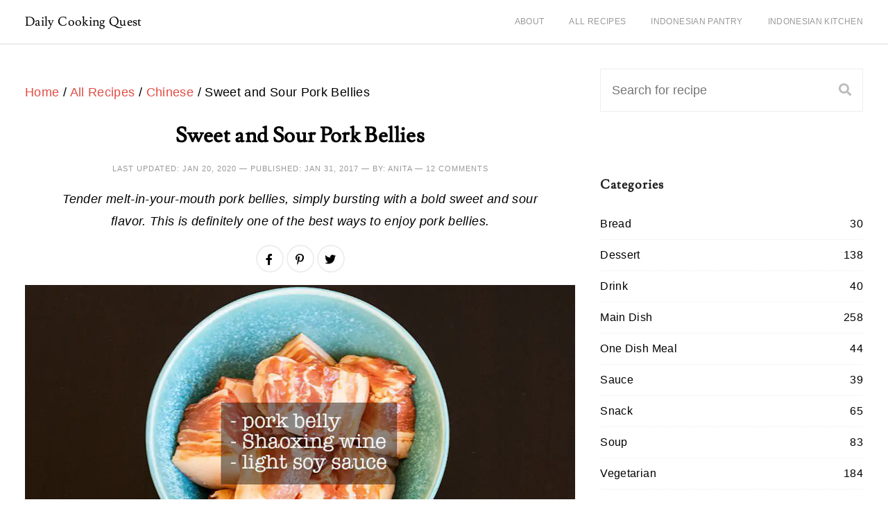

--- FILE ---
content_type: text/html
request_url: https://dailycookingquest.com/sweet-and-sour-pork-ribs.html
body_size: 9887
content:
<!doctype html><html lang=en><head><script async src="https://www.googletagmanager.com/gtag/js?id=UA-41077067-3"></script>
<script>window.dataLayer=window.dataLayer||[];function gtag(){dataLayer.push(arguments)}gtag("js",new Date),gtag("config","UA-41077067-3")</script><meta charset=utf-8><meta name=viewport content="width=device-width,minimum-scale=1,initial-scale=1,shrink-to-fit=no"><meta name=description content="Tender melt-in-your-mouth pork bellies, simply bursting with a bold sweet and sour flavor. This is definitely one of the best ways to enjoy pork bellies."><meta http-equiv=content-security-policy content="block-all-mixed-content"><link rel=preload href=https://dailycookingquest.com/fonts/Lusitana-Regular.ttf as=font crossorigin><link rel=preload href=https://dailycookingquest.com/fonts/Lato-Regular.ttf as=font crossorigin><link rel=preconnect href=https://stats.g.doubleclick.net><link rel=dns-prefetch href=https://stats.g.doubleclick.net><link rel=preconnect href=https://www.google.com><link rel=dns-prefetch href=https://www.google.com><link rel=preconnect href=https://www.googletagmanager.com><link rel=dns-prefetch href=https://www.googletagmanager.com><script type=text/javascript async data-noptimize=1 data-cfasync=false src=//scripts.mediavine.com/tags/daily-cooking-quest.js></script><link rel=stylesheet href=https://dailycookingquest.com/css/styles.min.df1ce2054f3d99c1e6ef4a8fb891c411341ced27bc477eadb33f664b282d3b0a.css integrity="sha256-3xziBU89mcHm70qPuJHEETQc7Se8R36tsz9mSygtOwo=">
<link rel=apple-touch-icon sizes=180x180 href=https://dailycookingquest.com/apple-touch-icon.png><link rel=icon type=image/png sizes=32x32 href=https://dailycookingquest.com/favicon-32x32.png><link rel=icon type=image/png sizes=16x16 href=https://dailycookingquest.com/favicon-16x16.png><link rel=manifest href=https://dailycookingquest.com/site.webmanifest><title>Sweet and Sour Pork Bellies | Daily Cooking Quest</title><link rel=canonical href=https://dailycookingquest.com/sweet-and-sour-pork-ribs.html><meta property="og:url" content="https://dailycookingquest.com/sweet-and-sour-pork-ribs.html"><meta property="og:type" content="article"><meta property="og:title" content="Sweet and Sour Pork Bellies"><meta property="og:description" content="Tender melt-in-your-mouth pork bellies, simply bursting with a bold sweet and sour flavor. This is definitely one of the best ways to enjoy pork bellies."><meta name=og:image content="https://dailycookingquest.com/img/2020/01/sweet-sour-pork-bellies-4_hud3b380d0f1eed0e8ab6d278d5f6a283f_228562_1200x1800_resize_q75_lanczos.jpg"><meta name=twitter:card content="summary"><meta name=twitter:site content="@anita_jacobson"><meta name=twitter:title content="Sweet and Sour Pork Bellies"><meta name=twitter:description content="Tender melt-in-your-mouth pork bellies, simply bursting with a bold sweet and sour flavor. This is definitely one of the best ways to enjoy pork bellies."><meta name=twitter:image content="https://dailycookingquest.com/img/2020/01/sweet-sour-pork-bellies-4_hud3b380d0f1eed0e8ab6d278d5f6a283f_228562_4f53f2eb92e1713f918ca68b490c9fa8.jpg"><script type=application/ld+json>{"@context":"http://schema.org","@type":"BreadcrumbList","itemListElement":[{"@type":"ListItem","item":{"@id":"https://dailycookingquest.com/","name":"Home"},"position":1},{"@type":"ListItem","item":{"@id":"https://dailycookingquest.com/recipes.html","name":"All Recipes"},"position":2},{"@type":"ListItem","item":{"@id":"https://dailycookingquest.com/cuisines/chinese.html","name":"Chinese"},"position":3},{"@type":"ListItem","item":{"@id":"https://dailycookingquest.com/sweet-and-sour-pork-ribs.html","image":"https://dailycookingquest.com/img/2020/01/sweet-sour-pork-bellies-4_hud3b380d0f1eed0e8ab6d278d5f6a283f_228562_1200x1800_resize_q75_lanczos.jpg","name":"Sweet and Sour Pork Bellies"},"position":4}]}</script><script type=application/ld+json>{"@context":"http://schema.org/","@type":"Recipe","aggregateRating":{"@type":"AggregateRating","bestRating":"5","ratingCount":7,"ratingValue":"5.0","worstRating":"1"},"author":{"@type":"Person","name":"Anita Jacobson"},"cookTime":"PT1H15M","datePublished":"2017-01-31T20:00:00-05:00","description":"Tender melt-in-your-mouth pork bellies, simply bursting with a bold sweet and sour flavor. This is definitely one of the best ways to enjoy pork bellies.","image":["https://dailycookingquest.com/img/2020/01/sweet-sour-pork-bellies-4_hud3b380d0f1eed0e8ab6d278d5f6a283f_228562_1200x1800_resize_q75_lanczos.jpg","https://dailycookingquest.com/img/2020/01/sweet-sour-pork-bellies-4_hud3b380d0f1eed0e8ab6d278d5f6a283f_228562_4f53f2eb92e1713f918ca68b490c9fa8.jpg","https://dailycookingquest.com/img/2020/01/sweet-sour-pork-bellies-4_hud3b380d0f1eed0e8ab6d278d5f6a283f_228562_4cfebda374d8b34a6bbc46e391a6a988.jpg","https://dailycookingquest.com/img/2020/01/sweet-sour-pork-bellies-4_hud3b380d0f1eed0e8ab6d278d5f6a283f_228562_75f0a603be23b3551157986fb353cda6.jpg"],"keywords":["Pork"],"name":"Sweet and Sour Pork Bellies","prepTime":"PT0H15M","recipeCategory":["Main Dish"],"recipeCuisine":["Chinese"],"recipeIngredient":["900 gram (2 lb.) pork bellies (or pork ribs), cut into 2\" cubes","1 tablespoon light soy sauce","1 tablespoon Shaoxing wine","2 inches ginger, thinly sliced","4 scallions, white parts only, thinly sliced","2 tablespoon sugar","1 tablespoon dark soy sauce","1 tablespoon black vinegar","1 tablespoon Shaoxing wine","1 1/2 cup water","sesame seeds, for garnish (optional)"],"recipeInstructions":[{"@type":"HowToStep","text":"In a mixing bowl, marinate pork with light soy sauce and Shaoxing for at least 30 minutes and up to 2 hours."},{"@type":"HowToStep","text":"In a wok, heat 1 tablespoon oil and fry ginger and scallions on medium heat until fragrant, about 3 minutes. Transfer to a plate and set aside."},{"@type":"HowToStep","text":"Add another 1 tablespoon of oil to the wok, turn the heat to medium-high. Sear all the surface of pork until golden brown. Transfer to a plate and set aside."},{"@type":"HowToStep","text":"With another wok (or clean the one you are using), add 1 tablespoon oil and sugar and heat on medium-low heat until the sugar has melted and slightly caramelized (the color will turn brownish). Add the pork to the skillet/pan, coat with the melted sugar. Then turn the heat off."},{"@type":"HowToStep","text":"Return the cooked ginger and scallion to the wok, along with dark soy sauce, black vinegar, Shaoxing wine, and water. Mix well. Turn the heat on again, and bring to a boil. Reduce heat to a simmer, cover the pan, and cook for 45 minutes until the meat is tender."},{"@type":"HowToStep","text":"Remove the cover, there should still be some liquid left. Turn the heat to medium-high, cook until the sauce thickens and coats the meat."},{"@type":"HowToStep","text":"Turn off the heat. Transfer to a serving plate, and garnish with sesame seeds. Serve with steam white rice."}],"recipeYield":["4"],"review":{"@type":"Review","author":{"@type":"Person","name":"Erika "},"datePublished":"2020-04-01T21:15:33.136Z","reviewBody":"These pork bellies look so good. Definitely going to make this, and I have all the ingredients too!","reviewRating":{"@type":"Rating","bestRating":"5","ratingValue":"5","worstRating":"1"}},"totalTime":"PT1H30M"}</script></head><body><header class="ampstart-headerbar fixed flex justify-between items-center top-0 left-0 right-0 pl3 pr2"><a href=https://dailycookingquest.com/ class="text-decoration-none inline-block ampstart-headerbar-home-link nav-brand"><div class="ampstart-headerbar-title mx-auto">Daily Cooking Quest</div></a><nav class="ampstart-headerbar-nav ampstart-nav xs-hide sm-hide md-hide"><ul class="list-reset center m0 p0 flex justify-end nowrap"><li class=ampstart-nav-item><a href=https://dailycookingquest.com/about.html>About</a></li><li class=ampstart-nav-item><a href=https://dailycookingquest.com/recipes.html>All Recipes</a></li><li class=ampstart-nav-item><a href=https://dailycookingquest.com/indonesian-pantry.html>Indonesian Pantry</a></li><li class=ampstart-nav-item><a href=https://dailycookingquest.com/indonesian-kitchen.html>Indonesian Kitchen</a></li></ul></nav></header><div class="max-width-5 mx-auto px2 py3"><div class=clearfix><div class="sm-col sm-col-12 md-col-12 lg-col-8 px2"><article class=post><p><a href=https://dailycookingquest.com/>Home</a> / <a href=https://dailycookingquest.com/recipes.html>All Recipes</a>
/ <a href=https://dailycookingquest.com/cuisines/chinese.html>Chinese</a>
/ Sweet and Sour Pork Bellies</p><header><h1 class="center mb0">Sweet and Sour Pork Bellies</h1><p class=article-meta>Last updated: <time class=article-time datetime=2020-01-20>Jan 20, 2020</time>&nbsp;&mdash;&nbsp;Published: <time class=article-time datetime=2017-01-31>Jan 31, 2017</time>&nbsp;&mdash;&nbsp;By: Anita&nbsp;&mdash;&nbsp;<a href=https://dailycookingquest.com/sweet-and-sour-pork-ribs.html#comments>12 comments</a></p></header><blockquote>Tender melt-in-your-mouth pork bellies, simply bursting with a bold sweet and sour flavor. This is definitely one of the best ways to enjoy pork bellies.</blockquote><div id=social-share><ul class="icons list-reset flex justify-center items-center flex-wrap m0 mb2"><li><a href="//www.facebook.com/sharer/sharer.php?u=https%3a%2f%2fdailycookingquest.com%2fsweet-and-sour-pork-ribs.html" aria-label="Share to Facebook" target=_blank rel=noreferrer class="share-btn facebook"><i class="fab fa-facebook-f"></i></a></li><li><a href="//www.pinterest.com/pin/create/button/?url=https%3a%2f%2fdailycookingquest.com%2fsweet-and-sour-pork-ribs.html&amp;description=Sweet%20and%20Sour%20Pork%20Bellies" aria-label="Share to Pinterest" target=_blank rel=noreferrer class="share-btn pinterest"><i class="fab fa-pinterest-p"></i></a></li><li><a href="//twitter.com/share?url=https%3a%2f%2fdailycookingquest.com%2fsweet-and-sour-pork-ribs.html&amp;text=Sweet%20and%20Sour%20Pork%20Bellies&amp;via=anita_jacobson" aria-label="Share to Twitter" target=_blank rel=noreferrer class="share-btn twitter"><i class="fab fa-twitter"></i></a></li></ul></div><div id=content><figure><div class=ratio-container style=padding-bottom:150%><picture><source type=image/webp srcset="https://dailycookingquest.com/img/2020/01/sweet-sour-pork-bellies-1_huea8c8f28b888d3fd2f87dd94d6fafc89_216081_600x900_resize_q50_h2_lanczos.webp 600w" media="(max-width: 600px)"><source type=image/webp srcset="https://dailycookingquest.com/img/2020/01/sweet-sour-pork-bellies-1_huea8c8f28b888d3fd2f87dd94d6fafc89_216081_1200x1800_resize_q50_h2_lanczos.webp 1200w"><source type=image/jpeg srcset="https://dailycookingquest.com/img/2020/01/sweet-sour-pork-bellies-1_huea8c8f28b888d3fd2f87dd94d6fafc89_216081_600x900_resize_q75_lanczos.jpg 600w" media="(max-width: 600px)"><source type=image/jpeg srcset="https://dailycookingquest.com/img/2020/01/sweet-sour-pork-bellies-1_huea8c8f28b888d3fd2f87dd94d6fafc89_216081_1200x1800_resize_q75_lanczos.jpg 1200w"><img src=https://dailycookingquest.com/img/2020/01/sweet-sour-pork-bellies-1_huea8c8f28b888d3fd2f87dd94d6fafc89_216081_1200x1800_resize_q75_lanczos.jpg alt="Ingredients to prepare Chinese sweet and sour pork bellies: pork belly, light soy sauce, Shaoxing wine, ginger, scallions, sugar, dark soy sauce, black vinegar, and sesame seeds." width=1200 height=1800 class=img-fluid></picture></div><figcaption>Ingredients to prepare Chinese sweet and sour pork bellies: pork belly, light soy sauce, Shaoxing wine, ginger, scallions, sugar, dark soy sauce, black vinegar, and sesame seeds.</figcaption></figure><p>In China, there are two versions of sweet and sour pork, the southern style and the northern style. Since most of the Chinese overseas originated from the southern part of China, the one we are more familiar with is the southern/Cantonese style of sweet and sour pork.</p><p>Many posts ago, I shared <a href=https://dailycookingquest.com/sweet-and-sour-chicken.html>a sweet and sour chicken recipe</a> which is based on southern/Cantonese sweet and sour pork, so you can use that recipe and switch chicken with pork and make Cantonese style sweet and sour pork.</p><p>Today, I am going to share the <strong>northern style of sweet and sour pork</strong>, which is actually simpler and more straight forward to prepare, but is decidedly less colorful without all the pineapples and bell peppers which are commonly present in the southern style.</p><figure><div class=ratio-container style=padding-bottom:150%><picture><source type=image/webp data-srcset="https://dailycookingquest.com/img/2020/01/sweet-sour-pork-bellies-2_hue8b250f5fc40ba687ea63fa0e4242bec_245650_600x900_resize_q50_h2_lanczos.webp 600w" media="(max-width: 600px)"><source type=image/webp data-srcset="https://dailycookingquest.com/img/2020/01/sweet-sour-pork-bellies-2_hue8b250f5fc40ba687ea63fa0e4242bec_245650_1200x1800_resize_q50_h2_lanczos.webp 1200w"><source type=image/jpeg data-srcset="https://dailycookingquest.com/img/2020/01/sweet-sour-pork-bellies-2_hue8b250f5fc40ba687ea63fa0e4242bec_245650_600x900_resize_q75_lanczos.jpg 600w" media="(max-width: 600px)"><source type=image/jpeg data-srcset="https://dailycookingquest.com/img/2020/01/sweet-sour-pork-bellies-2_hue8b250f5fc40ba687ea63fa0e4242bec_245650_1200x1800_resize_q75_lanczos.jpg 1200w"><img data-src=https://dailycookingquest.com/img/2020/01/sweet-sour-pork-bellies-2_hue8b250f5fc40ba687ea63fa0e4242bec_245650_1200x1800_resize_q75_lanczos.jpg alt="Step-by-step guide to cook Chinese sweet and sour pork bellies: (1) Sear marinated pork bellies until golden brown, fry ginger and scallions. (2) Caramelize sugar and return the seared pork bellies to coat. (3) Add the sauce and return the fried ginger and scallions, and cook until the meat is tender." width=1200 height=1800 data-expand=1500 class="lazyload img-fluid"></picture></div><figcaption>Step-by-step guide to cook Chinese sweet and sour pork bellies: (1) Sear marinated pork bellies until golden brown, fry ginger and scallions. (2) Caramelize sugar and return the seared pork bellies to coat. (3) Add the sauce and return the fried ginger and scallions, and cook until the meat is tender.</figcaption></figure><h2 id=what-do-i-need-to-prepare-northern-style-chinese-sweet-and-sour-pork>What do I need to prepare northern style Chinese sweet and sour pork?</h2><p>For this dish, you will need:</p><ul><li>900 gram (2 lbs.) pork bellies, you can also use pork ribs too if you wish</li></ul><p>And these two ingredients to marinate the pork:</p><ul><li>1 tablespoon <a href=https://amzn.to/2sllP4X rel=nofollow>light soy sauce</a>, feel free to sub with regular soy sauce if that&rsquo;s what you have</li><li>1 tablespoon Shaoxing wine, you can also use Japanese sake or dry sherry, and if possible, use drinking grade as oppose to cooking grade</li></ul><p>For the aromatics, you will need:</p><ul><li>2 inch ginger, thinly sliced</li><li>4 scallions, white parts only, thinly sliced</li></ul><p>For the sweet and sour sauce, northern Chinese style, you will need:</p><ul><li>1 tablespoon <a href=https://amzn.to/2si2Lod rel=nofollow>dark soy sauce</a></li><li>1 tablespoon <a href=https://amzn.to/36FFpbd rel=nofollow>black vinegar</a>, or sub with balsamic vinegar</li><li>1 tablespoon Shaoxing wine</li><li>1 1/2 cup water</li></ul><p>You will also need:</p><ul><li>2 tablespoon sugar, to caramelize and to give that glossy coating</li><li>sesame seeds, for garnish</li><li>the green part of the 4 scallions, thinly sliced, also for garnish</li></ul><figure><div class=ratio-container style=padding-bottom:150%><picture><source type=image/webp data-srcset="https://dailycookingquest.com/img/2020/01/sweet-sour-pork-bellies-3_hub46c53bb94b633789e42fe368dd29c4c_199273_600x900_resize_q50_h2_lanczos.webp 600w" media="(max-width: 600px)"><source type=image/webp data-srcset="https://dailycookingquest.com/img/2020/01/sweet-sour-pork-bellies-3_hub46c53bb94b633789e42fe368dd29c4c_199273_1200x1800_resize_q50_h2_lanczos.webp 1200w"><source type=image/jpeg data-srcset="https://dailycookingquest.com/img/2020/01/sweet-sour-pork-bellies-3_hub46c53bb94b633789e42fe368dd29c4c_199273_600x900_resize_q75_lanczos.jpg 600w" media="(max-width: 600px)"><source type=image/jpeg data-srcset="https://dailycookingquest.com/img/2020/01/sweet-sour-pork-bellies-3_hub46c53bb94b633789e42fe368dd29c4c_199273_1200x1800_resize_q75_lanczos.jpg 1200w"><img data-src=https://dailycookingquest.com/img/2020/01/sweet-sour-pork-bellies-3_hub46c53bb94b633789e42fe368dd29c4c_199273_1200x1800_resize_q75_lanczos.jpg alt="Chinese sweet and sour pork bellies." width=1200 height=1800 data-expand=1500 class="lazyload img-fluid"></picture></div><figcaption>Chinese sweet and sour pork bellies.</figcaption></figure><h2 id=how-do-i-cook-northern-style-chinese-sweet-and-sour-pork>How do I cook northern style Chinese sweet and sour pork?</h2><p>The steps to prepare and cook this lovely sweet and sour pork dish is as follow:</p><p><strong>1. Marinate the pork</strong>.</p><p>Mix together pork bellies with light soy sauce and Shaoxing wine. Set aside for 30 minutes and up to 2 hours.</p><p><strong>2. Fry the aromatics</strong>.</p><p>Heat 1 tablespoon of oil in a wok over medium heat, fry ginger and white part of scallions until fragrant, about 3 minutes. Set this aside.</p><p><strong>3. Sear the pork</strong>.</p><p>Add another tablespoon of oil to the wok, turn the heat to medium-high, and sear the marinated pork until all the surface is golden brown. Transfer to a plate and set aside.</p><p><strong>4. Caramelize sugar</strong>.</p><p>Clean the wok, then add 1 tablespoon of oil and the sugar, heat on medium-low until the sugar has melted and slightly caramelized (the color is light brown), then add the seared pork and gently toss to coat. Turn off the heat.</p><p><strong>5. Cook with sauce until tender</strong>.</p><p>Return the fried ginger and scallion, along with the sauce (dark soy sauce, black vinegar, Shaoxing wine, and water). Mix well, then turn the heat on to medium-high and bring to a boil. Reduce the heat to medium-low, cover the wok, and simmer for 45 minutes or until the meat is tender.</p><p><strong>6. Thicken the sauce</strong>.</p><p>Remove the cover, there should be some liquid left. Turn the heat to medium-high, and continue cooking until the sauce thickens and coats the meat with a high gloss finish.</p><p><strong>7. Garnish and serve</strong>.</p><p>Transfer the finished dish to a serving platter. Garnish with sesame seeds and thinly sliced scallions. Serve immediately with steamed white rice.</p><figure><div class=ratio-container style=padding-bottom:150%><picture><source type=image/webp data-srcset="https://dailycookingquest.com/img/2020/01/sweet-sour-pork-bellies-4_hud3b380d0f1eed0e8ab6d278d5f6a283f_228562_600x900_resize_q50_h2_lanczos.webp 600w" media="(max-width: 600px)"><source type=image/webp data-srcset="https://dailycookingquest.com/img/2020/01/sweet-sour-pork-bellies-4_hud3b380d0f1eed0e8ab6d278d5f6a283f_228562_1200x1800_resize_q50_h2_lanczos.webp 1200w"><source type=image/jpeg data-srcset="https://dailycookingquest.com/img/2020/01/sweet-sour-pork-bellies-4_hud3b380d0f1eed0e8ab6d278d5f6a283f_228562_600x900_resize_q75_lanczos.jpg 600w" media="(max-width: 600px)"><source type=image/jpeg data-srcset="https://dailycookingquest.com/img/2020/01/sweet-sour-pork-bellies-4_hud3b380d0f1eed0e8ab6d278d5f6a283f_228562_1200x1800_resize_q75_lanczos.jpg 1200w"><img data-src=https://dailycookingquest.com/img/2020/01/sweet-sour-pork-bellies-4_hud3b380d0f1eed0e8ab6d278d5f6a283f_228562_1200x1800_resize_q75_lanczos.jpg alt="Chinese sweet and sour pork bellies. How can you stop with one piece? And you'll need extra rice for this." width=1200 height=1800 data-expand=1500 class="lazyload img-fluid"></picture></div><figcaption>Chinese sweet and sour pork bellies. How can you stop with one piece? And you'll need extra rice for this.</figcaption></figure><h2 id=how-do-i-serve-sweet-and-sour-pork>How do I serve sweet and sour pork?</h2><p>The most common way is to serve this with steamed white rice, but you can also thinly slice the cooked meat, and use as <strong>noodles/ramen topping</strong>, or use the thinly sliced meat as <strong>steamed buns (mantou) filling</strong> with some fresh lettuce leaves. Basically, make a Chinese style sandwich. :)</p><p>These are delicious whichever way you choose to serve them. If you are planning to serve this for a party, feel free to double or triple the recipe. Simply follow the same cooking guide even for a double/triple/quadruple batch. :)</p><h2 id=other-sweet-and-sour-dishes-for-you-to-try>Other sweet and sour dishes for you to try</h2><p>If you love sweet and sour dishes like this, you may want to try these recipes too:</p><ul><li><a href=https://dailycookingquest.com/sweet-and-sour-chicken.html>sweet and sour chicken, Cantonese style</a></li><li><a href=https://dailycookingquest.com/peking-sweet-sour-pork-chops.html>sweet and sour pork chops, Peking style</a></li><li><a href=https://dailycookingquest.com/chicken-and-lychee-in-sweet-and-sour-sauce.html>chicken and lychee in sweet and sour sauce</a></li><li><a href=https://dailycookingquest.com/easy-spicy-sweet-sour-fried-chicken.html>easy spicy sweet and sour fried chicken</a></li><li><a href=https://dailycookingquest.com/pan-fried-fish-with-thai-sweet-chili-sauce.html>pan-fried fish with Thai sweet chili sauce</a></li></ul></div><section id=recipe-card-container class="recipe-card border p2 my2"><h2 class=m0>Sweet and Sour Pork Bellies</h2><p class=m0><i class="fas fa-star"></i><i class="fas fa-star"></i><i class="fas fa-star"></i><i class="fas fa-star"></i><i class="fas fa-star"></i>
<span class=meta>5.0 from 7 reviews</span></p><p class="meta my1">Author: <a href=https://dailycookingquest.com/about.html>Anita Jacobson</a></p><p class="meta m0">Categories:&nbsp;<a class=article-category-link href=https://dailycookingquest.com/categories/main-dish.html>Main Dish</a></p><p class="meta m0">Cuisines:&nbsp;<a class=article-category-link href=https://dailycookingquest.com/cuisines/chinese.html>Chinese</a></p><p class="meta m0">Ingredients:&nbsp;<a class=article-category-link href=https://dailycookingquest.com/ingredients/pork.html>Pork</a></p><p class="meta mb0">Prep Time: 15 mins</p><p class="meta m0">Cook Time: 1 hour 15 mins</p><p class="meta m0">Total Time: 1 hour 30 mins</p><p class="meta mb0">Serves:
4</p><p class=meta><a href=https://dailycookingquest.com/card/sweet-and-sour-pork-ribs.html class=button target=_blank>Print Recipe</a></p><h3>Ingredients</h3><ul class=ingredients><li class=ingredient>900 gram (2 lb.) pork bellies (or pork ribs), cut into 2" cubes</li><li class=ingredient>1 tablespoon <a href=https://amzn.to/2sllP4X rel=nofollow>light soy sauce</a></li><li class=ingredient>1 tablespoon Shaoxing wine</li><li class=ingredient>2 inches ginger, thinly sliced</li><li class=ingredient>4 scallions, white parts only, thinly sliced</li><li class=ingredient>2 tablespoon sugar</li><li class=ingredient>1 tablespoon <a href=https://amzn.to/2si2Lod rel=nofollow>dark soy sauce</a></li><li class=ingredient>1 tablespoon <a href=https://amzn.to/36FFpbd rel=nofollow>black vinegar</a></li><li class=ingredient>1 tablespoon Shaoxing wine</li><li class=ingredient>1 1/2 cup water</li><li class=ingredient>sesame seeds, for garnish (optional)</li></ul><h3>Instructions</h3><ol><li>In a mixing bowl, marinate pork with light soy sauce and Shaoxing for at least 30 minutes and up to 2 hours.</li><li>In a wok, heat 1 tablespoon oil and fry ginger and scallions on medium heat until fragrant, about 3 minutes. Transfer to a plate and set aside.</li><li>Add another 1 tablespoon of oil to the wok, turn the heat to medium-high. Sear all the surface of pork until golden brown. Transfer to a plate and set aside.</li><li>With another wok (or clean the one you are using), add 1 tablespoon oil and sugar and heat on medium-low heat until the sugar has melted and slightly caramelized (the color will turn brownish). Add the pork to the skillet/pan, coat with the melted sugar. Then turn the heat off.</li><li>Return the cooked ginger and scallion to the wok, along with dark soy sauce, black vinegar, Shaoxing wine, and water. Mix well. Turn the heat on again, and bring to a boil. Reduce heat to a simmer, cover the pan, and cook for 45 minutes until the meat is tender.</li><li>Remove the cover, there should still be some liquid left. Turn the heat to medium-high, cook until the sauce thickens and coats the meat.</li><li>Turn off the heat. Transfer to a serving plate, and garnish with sesame seeds. Serve with steam white rice.</li></ol></section></article><div class="flex flex-wrap mxn2 mt3"><div class="col-12 sm-col-6 md-col-6 lg-col-6 px2"><a href=https://dailycookingquest.com/indonesian-pantry.html class="block mb2"><div class=ratio-container style=padding-bottom:36%><img data-src=https://dailycookingquest.com/img/main/indonesian-pantry.jpg alt="Indonesian Pantry" title="Indonesian Pantry" width=500 height=180 class="lazyload img-fluid"></div></a></div><div class="col-12 sm-col-6 md-col-6 lg-col-6 px2"><a href=https://dailycookingquest.com/indonesian-kitchen.html class="block mb2"><div class=ratio-container style=padding-bottom:36%><img data-src=https://dailycookingquest.com/img/main/indonesian-kitchen.jpg alt="Indonesian Kitchen" title="Indonesian Kitchen" width=500 height=180 class="lazyload img-fluid"></div></a></div></div><section class=related><h2 class=mb2>Related recipes</h2><div class="flex flex-wrap mxn1"><div class="col-6 sm-col-3 md-col-3 lg-col-3 px1"><a href=https://dailycookingquest.com/steamed-ground-pork-salted-duck-eggs.html aria-label="Steamed Ground Pork with Salted Duck Eggs"><div class=ratio-container style=padding-bottom:150%><picture><source type=image/webp data-srcset=https://dailycookingquest.com/img/2020/05/steamed-ground-pork-salted-duck-eggs-4_hu3d62c000b157745db138c47ee7202a24_162062_300x450_resize_q50_h2_lanczos.webp><source type=image/jpeg data-srcset=https://dailycookingquest.com/img/2020/05/steamed-ground-pork-salted-duck-eggs-4_hu3d62c000b157745db138c47ee7202a24_162062_300x450_resize_q75_lanczos.jpg><img data-src=https://dailycookingquest.com/img/2020/05/steamed-ground-pork-salted-duck-eggs-4_hu3d62c000b157745db138c47ee7202a24_162062_300x450_resize_q75_lanczos.jpg alt="Steamed Ground Pork with Salted Duck Eggs" width=300 height=450 class="lazyload img-fluid"></picture></div></a><h3 class=small-title><a href=https://dailycookingquest.com/steamed-ground-pork-salted-duck-eggs.html>Steamed Ground Pork with Salted Duck Eggs</a></h3></div><div class="col-6 sm-col-3 md-col-3 lg-col-3 px1"><a href=https://dailycookingquest.com/steamed-spare-ribs-black-beans.html aria-label="Steamed Spare Ribs Black Beans"><div class=ratio-container style=padding-bottom:150%><picture><source type=image/webp data-srcset=https://dailycookingquest.com/img/2019/11/steamed-spare-ribs-black-beans-3_hua97ba62de190f24c32d7d7e2c1363eb2_226500_300x450_resize_q50_h2_lanczos.webp><source type=image/jpeg data-srcset=https://dailycookingquest.com/img/2019/11/steamed-spare-ribs-black-beans-3_hua97ba62de190f24c32d7d7e2c1363eb2_226500_300x450_resize_q75_lanczos.jpg><img data-src=https://dailycookingquest.com/img/2019/11/steamed-spare-ribs-black-beans-3_hua97ba62de190f24c32d7d7e2c1363eb2_226500_300x450_resize_q75_lanczos.jpg alt="Steamed Spare Ribs Black Beans" width=300 height=450 class="lazyload img-fluid"></picture></div></a><h3 class=small-title><a href=https://dailycookingquest.com/steamed-spare-ribs-black-beans.html>Steamed Spare Ribs Black Beans</a></h3></div><div class="col-6 sm-col-3 md-col-3 lg-col-3 px1"><a href=https://dailycookingquest.com/hakka-char-yoke.html aria-label="Hakka Char Yoke"><div class=ratio-container style=padding-bottom:150%><picture><source type=image/webp data-srcset=https://dailycookingquest.com/img/2018/11/hakka-char-yoke-3_hu5e4a143cf47395ccc368c739c9d19dd5_222327_300x450_resize_q50_h2_lanczos.webp><source type=image/jpeg data-srcset=https://dailycookingquest.com/img/2018/11/hakka-char-yoke-3_hu5e4a143cf47395ccc368c739c9d19dd5_222327_300x450_resize_q75_lanczos.jpg><img data-src=https://dailycookingquest.com/img/2018/11/hakka-char-yoke-3_hu5e4a143cf47395ccc368c739c9d19dd5_222327_300x450_resize_q75_lanczos.jpg alt="Hakka Char Yoke" width=300 height=450 class="lazyload img-fluid"></picture></div></a><h3 class=small-title><a href=https://dailycookingquest.com/hakka-char-yoke.html>Hakka Char Yoke</a></h3></div><div class="col-6 sm-col-3 md-col-3 lg-col-3 px1"><a href=https://dailycookingquest.com/stovetop-braised-char-siu.html aria-label="Stovetop Braised Char Siu"><div class=ratio-container style=padding-bottom:150%><picture><source type=image/webp data-srcset=https://dailycookingquest.com/img/2018/10/stovetop-braised-char-siu-4_hu5b79201adea37a969b07de94a6554832_188631_300x450_resize_q50_h2_lanczos.webp><source type=image/jpeg data-srcset=https://dailycookingquest.com/img/2018/10/stovetop-braised-char-siu-4_hu5b79201adea37a969b07de94a6554832_188631_300x450_resize_q75_lanczos.jpg><img data-src=https://dailycookingquest.com/img/2018/10/stovetop-braised-char-siu-4_hu5b79201adea37a969b07de94a6554832_188631_300x450_resize_q75_lanczos.jpg alt="Stovetop Braised Char Siu" width=300 height=450 class="lazyload img-fluid"></picture></div></a><h3 class=small-title><a href=https://dailycookingquest.com/stovetop-braised-char-siu.html>Stovetop Braised Char Siu</a></h3></div></div></section><section id=comments class=comments><h2 class=mb2>Comments</h2><ul class=list-reset><li id=comment-115080><div><div class=clearfix><header class=comment-header><p class=mb-0><img width=48 height=48 data-src="https://www.gravatar.com/avatar/91d237dc4861e9ef9eaebf4e8a4e8fca?s=48&d=identicon&r=g" alt=Alleyne class="lazyload img-fluid left circle mr2">
<span>Alleyne</span>
<span>says:</span></p><p><time datetime=2017-02-01>February 1, 2017</time></p></header><div class=comment-content><p>Hiii! Can i request a recipe for pempek please!</p></div></div><div class=comment-reply><button id=reply-link-115080 class=reply-link data-id=115080>Reply</button><div id=comment-form-115080></div></div></div><ul class=children><li id=comment-115102><div><div class=clearfix><header class=comment-header><p class=mb-0><img width=48 height=48 data-src="https://www.gravatar.com/avatar/d0cb41c46c483145cfdf72aa7f868996?s=48&d=identicon&r=g" alt=Anita class="lazyload img-fluid left circle mr2">
<span><a href=https://dailycookingquest.com rel="external nofollow">Anita</a></span>
<span>says:</span></p><p><time datetime=2017-02-02>February 2, 2017</time></p></header><div class=comment-content><p>Sure Alleyne. I'm going to put it in my list :)</p></div></div><div class=comment-reply><button id=reply-link-115102 class=reply-link data-id=115102>Reply</button><div id=comment-form-115102></div></div></div></li></ul></li><li id=comment-386f8c4f-bf07-4aee-8521-5a5052385084><div><div class=clearfix><header class=comment-header><p class=mb-0><img width=48 height=48 data-src="https://www.gravatar.com/avatar/1b7bb6fd2247a132f6e3d8a597bc1141?s=48&d=identicon&r=g" alt="mon an ngon" class="lazyload img-fluid left circle mr2">
<span><a href=https://webnauan.vn rel="external nofollow">mon an ngon</a></span>
<span>says:</span></p><p><time datetime=2019-07-17>July 17, 2019</time></p></header><div class=comment-content><p>The sauce tastes perfectly. I can't wait making this for dinner. Thanks for sharing.</p><p><i class="fas fa-star"></i><i class="fas fa-star"></i><i class="fas fa-star"></i><i class="fas fa-star"></i><i class="fas fa-star"></i></p></div></div><div class=comment-reply><button id=reply-link-386f8c4f-bf07-4aee-8521-5a5052385084 class=reply-link data-id=386f8c4f-bf07-4aee-8521-5a5052385084>Reply</button><div id=comment-form-386f8c4f-bf07-4aee-8521-5a5052385084></div></div></div></li><li id=comment-7c011033-e79e-4ae4-a2fb-115d00264d85><div><div class=clearfix><header class=comment-header><p class=mb-0><img width=48 height=48 data-src="https://www.gravatar.com/avatar/cbf7e2f632d66944d11f68eee5793c78?s=48&d=identicon&r=g" alt="Anjali  " class="lazyload img-fluid left circle mr2">
<span>Anjali</span>
<span>says:</span></p><p><time datetime=2020-01-07>January 7, 2020</time></p></header><div class=comment-content><p>Love all of the spices in this recipe - it makes it so flavorful!</p><p><i class="fas fa-star"></i><i class="fas fa-star"></i><i class="fas fa-star"></i><i class="fas fa-star"></i><i class="fas fa-star"></i></p></div></div><div class=comment-reply><button id=reply-link-7c011033-e79e-4ae4-a2fb-115d00264d85 class=reply-link data-id=7c011033-e79e-4ae4-a2fb-115d00264d85>Reply</button><div id=comment-form-7c011033-e79e-4ae4-a2fb-115d00264d85></div></div></div></li><li id=comment-c70d5bae-a3a6-40b0-aab6-a37b7ae1e904><div><div class=clearfix><header class=comment-header><p class=mb-0><img width=48 height=48 data-src="https://www.gravatar.com/avatar/681ee3c1370da9fc15ec0e015f99680e?s=48&d=identicon&r=g" alt=Jessica class="lazyload img-fluid left circle mr2">
<span>Jessica</span>
<span>says:</span></p><p><time datetime=2020-01-07>January 7, 2020</time></p></header><div class=comment-content><p>We make this recipe all the time and it is SO delicious! It is the most requested dinner in our house! Thanks for sharing!</p><p><i class="fas fa-star"></i><i class="fas fa-star"></i><i class="fas fa-star"></i><i class="fas fa-star"></i><i class="fas fa-star"></i></p></div></div><div class=comment-reply><button id=reply-link-c70d5bae-a3a6-40b0-aab6-a37b7ae1e904 class=reply-link data-id=c70d5bae-a3a6-40b0-aab6-a37b7ae1e904>Reply</button><div id=comment-form-c70d5bae-a3a6-40b0-aab6-a37b7ae1e904></div></div></div></li><li id=comment-cd278b9f-3548-4a82-a631-a3fdc1cf408e><div><div class=clearfix><header class=comment-header><p class=mb-0><img width=48 height=48 data-src="https://www.gravatar.com/avatar/a7cf90755e9b9af66a85f4c694517a8d?s=48&d=identicon&r=g" alt=Maike class="lazyload img-fluid left circle mr2">
<span><a href=https://cheerfulcook.com rel="external nofollow">Maike</a></span>
<span>says:</span></p><p><time datetime=2020-01-07>January 7, 2020</time></p></header><div class=comment-content><p>My husband's travelled a few times to Wuhan and he loves sweet & sour pork ribs. I can't wait to make this recipe for him. Thank you so much for sharing.</p><p><i class="fas fa-star"></i><i class="fas fa-star"></i><i class="fas fa-star"></i><i class="fas fa-star"></i><i class="fas fa-star"></i></p></div></div><div class=comment-reply><button id=reply-link-cd278b9f-3548-4a82-a631-a3fdc1cf408e class=reply-link data-id=cd278b9f-3548-4a82-a631-a3fdc1cf408e>Reply</button><div id=comment-form-cd278b9f-3548-4a82-a631-a3fdc1cf408e></div></div></div><ul class=children><li id=comment-0df386f6-32fc-4fa0-8775-9edf334c68ef><div><div class=clearfix><header class=comment-header><p class=mb-0><img width=48 height=48 data-src="https://www.gravatar.com/avatar/d0cb41c46c483145cfdf72aa7f868996?s=48&d=identicon&r=g" alt=Anita class="lazyload img-fluid left circle mr2">
<span><a href=https://dailycookingquest.com rel="external nofollow">Anita</a></span>
<span>says:</span></p><p><time datetime=2020-01-07>January 7, 2020</time></p></header><div class=comment-content><p>Lucky him! Your husband must have tried one of the best sweet and sour pork ever then. :)</p></div></div><div class=comment-reply><button id=reply-link-0df386f6-32fc-4fa0-8775-9edf334c68ef class=reply-link data-id=0df386f6-32fc-4fa0-8775-9edf334c68ef>Reply</button><div id=comment-form-0df386f6-32fc-4fa0-8775-9edf334c68ef></div></div></div></li></ul></li><li id=comment-7231d46b-abaf-4031-9b78-e60dc2afdc45><div><div class=clearfix><header class=comment-header><p class=mb-0><img width=48 height=48 data-src="https://www.gravatar.com/avatar/19781cf2eacc08c05616fabd9959bf28?s=48&d=identicon&r=g" alt=Jenn class="lazyload img-fluid left circle mr2">
<span>Jenn</span>
<span>says:</span></p><p><time datetime=2020-01-07>January 7, 2020</time></p></header><div class=comment-content><p>I had a piece of pork belly I needed to use so I tried this recipe. OMIGOSH! The flavor was unbelievable. I am keeping this recipe for sure!</p><p><i class="fas fa-star"></i><i class="fas fa-star"></i><i class="fas fa-star"></i><i class="fas fa-star"></i><i class="fas fa-star"></i></p></div></div><div class=comment-reply><button id=reply-link-7231d46b-abaf-4031-9b78-e60dc2afdc45 class=reply-link data-id=7231d46b-abaf-4031-9b78-e60dc2afdc45>Reply</button><div id=comment-form-7231d46b-abaf-4031-9b78-e60dc2afdc45></div></div></div></li><li id=comment-2aec0d97-24bc-4878-adc6-161dc49a6e1a><div><div class=clearfix><header class=comment-header><p class=mb-0><img width=48 height=48 data-src="https://www.gravatar.com/avatar/05ab0c8effe0dea83d783362159695c1?s=48&d=identicon&r=g" alt=Alison class="lazyload img-fluid left circle mr2">
<span>Alison</span>
<span>says:</span></p><p><time datetime=2020-01-07>January 7, 2020</time></p></header><div class=comment-content><p>This is a beautiful and flavorful sauce.</p><p><i class="fas fa-star"></i><i class="fas fa-star"></i><i class="fas fa-star"></i><i class="fas fa-star"></i><i class="fas fa-star"></i></p></div></div><div class=comment-reply><button id=reply-link-2aec0d97-24bc-4878-adc6-161dc49a6e1a class=reply-link data-id=2aec0d97-24bc-4878-adc6-161dc49a6e1a>Reply</button><div id=comment-form-2aec0d97-24bc-4878-adc6-161dc49a6e1a></div></div></div></li><li id=comment-b9d1102f-ce57-4081-9aa4-0b9687984ace><div><div class=clearfix><header class=comment-header><p class=mb-0><img width=48 height=48 data-src="https://www.gravatar.com/avatar/2125c86268081c793dfcc10cf9e979a3?s=48&d=identicon&r=g" alt="Erika " class="lazyload img-fluid left circle mr2">
<span>Erika</span>
<span>says:</span></p><p><time datetime=2020-04-02>April 2, 2020</time></p></header><div class=comment-content><p>These pork bellies look so good. Definitely going to make this, and I have all the ingredients too!</p><p><i class="fas fa-star"></i><i class="fas fa-star"></i><i class="fas fa-star"></i><i class="fas fa-star"></i><i class="fas fa-star"></i></p></div></div><div class=comment-reply><button id=reply-link-b9d1102f-ce57-4081-9aa4-0b9687984ace class=reply-link data-id=b9d1102f-ce57-4081-9aa4-0b9687984ace>Reply</button><div id=comment-form-b9d1102f-ce57-4081-9aa4-0b9687984ace></div></div></div></li><li id=comment-f3c39c85-b77b-486c-9834-8235adfe1a63><div><div class=clearfix><header class=comment-header><p class=mb-0><img width=48 height=48 data-src="https://www.gravatar.com/avatar/9afcb105c3bd1ee6321f5783d1e7bb94?s=48&d=identicon&r=g" alt=John class="lazyload img-fluid left circle mr2">
<span>John</span>
<span>says:</span></p><p><time datetime=2023-11-29>November 29, 2023</time></p></header><div class=comment-content><p>please how do i print your recipes ?</p></div></div><div class=comment-reply><button id=reply-link-f3c39c85-b77b-486c-9834-8235adfe1a63 class=reply-link data-id=f3c39c85-b77b-486c-9834-8235adfe1a63>Reply</button><div id=comment-form-f3c39c85-b77b-486c-9834-8235adfe1a63></div></div></div><ul class=children><li id=comment-25eb9c19-38aa-4ca6-ab8f-131252cd3c98><div><div class=clearfix><header class=comment-header><p class=mb-0><img width=48 height=48 data-src="https://www.gravatar.com/avatar/d0cb41c46c483145cfdf72aa7f868996?s=48&d=identicon&r=g" alt=Anita class="lazyload img-fluid left circle mr2">
<span><a href=https://dailycookingquest.com rel="external nofollow">Anita</a></span>
<span>says:</span></p><p><time datetime=2023-12-24>December 24, 2023</time></p></header><div class=comment-content><p>Hi John, there is a "Print Recipe" button in the recipe card. Please click <a href=https://dailycookingquest.com/card/sweet-and-sour-pork-ribs.html>this link</a> if you cannot locate it.</p></div></div><div class=comment-reply><button id=reply-link-25eb9c19-38aa-4ca6-ab8f-131252cd3c98 class=reply-link data-id=25eb9c19-38aa-4ca6-ab8f-131252cd3c98>Reply</button><div id=comment-form-25eb9c19-38aa-4ca6-ab8f-131252cd3c98></div></div></div></li></ul></li></ul><div id=comment-form-div><h3 class=h2>Leave a comment</h3><form id=comment-form class=comment-form><p class=my2>Your email address will not be published. Required fields are marked *</p><div class=form-group><label for=body>Comment</label>
<textarea id=body name=body placeholder="Please leave your comment here!" class=form-control rows=5></textarea></div><div class=form-group><p class=d-inline-block>Rate this recipe:</p><div class="form-check form-check-inline"><input id=rating1 name=rating type=radio value=1 class=form-check-input>
<label for=rating1 class=form-check-label>1</label></div><div class="form-check form-check-inline"><input id=rating2 name=rating type=radio value=2 class=form-check-input>
<label for=rating2 class=form-check-label>2</label></div><div class="form-check form-check-inline"><input id=rating3 name=rating type=radio value=3 class=form-check-input>
<label for=rating3 class=form-check-label>3</label></div><div class="form-check form-check-inline"><input id=rating4 name=rating type=radio value=4 class=form-check-input>
<label for=rating4 class=form-check-label>4</label></div><div class="form-check form-check-inline"><input id=rating5 name=rating type=radio value=5 class=form-check-input>
<label for=rating5 class=form-check-label>5</label></div></div><div class=form-group><label for=name>Name *</label>
<input id=name name=name type=text placeholder="Jane Doe" class=form-control required></div><div class=form-group><label for=email>Email *</label>
<input id=email name=email type=email placeholder=jane@yoursite.com class=form-control required></div><div class=form-group><label for=url>Website</label>
<input id=url name=url type=url placeholder=http://yoursite.com class=form-control></div><div class=form-group hidden><div class="form-check form-check-inline"><input id=website1 name=website type=radio value=1 class=form-check-input>
<label for=website1 class=form-check-label>1</label></div><div class="form-check form-check-inline"><input id=website2 name=website type=radio value=2 class=form-check-input>
<label for=website2 class=form-check-label>2</label></div><div class="form-check form-check-inline"><input id=website3 name=website type=radio value=3 class=form-check-input>
<label for=website3 class=form-check-label>3</label></div><div class="form-check form-check-inline"><input id=website4 name=website type=radio value=4 class=form-check-input>
<label for=website4 class=form-check-label>4</label></div><div class="form-check form-check-inline"><input id=website5 name=website type=radio value=5 class=form-check-input>
<label for=website5 class=form-check-label>5</label></div></div><input id=site name=site type=hidden value="Daily Cooking Quest">
<input id=post name=post type=hidden value="Sweet and Sour Pork Bellies">
<input id=parent name=parent type=hidden value=0>
<button id=submit name=submit type=submit class=submit>Post Comment</button><div id=submit-success class="alert alert-success" hidden>Thank you! Your comment is awaiting moderation.</div><div id=submit-error class="alert alert-warning" hidden>Something went wrong...</div></form></div></section></div><div class="sm-col sm-col-12 md-col-12 lg-col-4 px2"><div class=side-bar><form method=get class=search-form action=//google.com/search target=_top><input type=text name=q placeholder="Search for recipe" aria-label=Search>
<input type=hidden name=as_sitesearch value=https://dailycookingquest.com>
<button type=submit class=btn aria-label=Search><i class="fas fa-search"></i></button></form><section id=categories><h3 class=title>Categories</h3><ul class=list-reset><li><a href=https://dailycookingquest.com/categories/bread.html>Bread</a><span class=right>30</span></li><li><a href=https://dailycookingquest.com/categories/dessert.html>Dessert</a><span class=right>138</span></li><li><a href=https://dailycookingquest.com/categories/drink.html>Drink</a><span class=right>40</span></li><li><a href=https://dailycookingquest.com/categories/main-dish.html>Main Dish</a><span class=right>258</span></li><li><a href=https://dailycookingquest.com/categories/one-dish-meal.html>One Dish Meal</a><span class=right>44</span></li><li><a href=https://dailycookingquest.com/categories/sauce.html>Sauce</a><span class=right>39</span></li><li><a href=https://dailycookingquest.com/categories/snack.html>Snack</a><span class=right>65</span></li><li><a href=https://dailycookingquest.com/categories/soup.html>Soup</a><span class=right>83</span></li><li><a href=https://dailycookingquest.com/categories/vegetarian.html>Vegetarian</a><span class=right>184</span></li></ul></section><section id=cuisines><h3 class=title>Cuisines</h3><ul class=list-reset><li><a href=https://dailycookingquest.com/cuisines/chinese.html>Chinese</a><span class=right>249</span></li><li><a href=https://dailycookingquest.com/cuisines/indonesian.html>Indonesian</a><span class=right>353</span></li><li><a href=https://dailycookingquest.com/cuisines/japanese.html>Japanese</a><span class=right>128</span></li><li><a href=https://dailycookingquest.com/cuisines/korean.html>Korean</a><span class=right>16</span></li><li><a href=https://dailycookingquest.com/cuisines/malaysian.html>Malaysian</a><span class=right>20</span></li><li><a href=https://dailycookingquest.com/cuisines/thai.html>Thai</a><span class=right>20</span></li></ul></section><section id=ingredients><h3 class=title>Ingredients</h3><ul class=list-reset><li><a href=https://dailycookingquest.com/ingredients/beef.html>Beef</a><span class=right>57</span></li><li><a href=https://dailycookingquest.com/ingredients/chicken.html>Chicken</a><span class=right>175</span></li><li><a href=https://dailycookingquest.com/ingredients/egg.html>Egg</a><span class=right>74</span></li><li><a href=https://dailycookingquest.com/ingredients/noodles.html>Noodles</a><span class=right>15</span></li><li><a href=https://dailycookingquest.com/ingredients/pork.html>Pork</a><span class=right>71</span></li><li><a href=https://dailycookingquest.com/ingredients/rice.html>Rice</a><span class=right>45</span></li><li><a href=https://dailycookingquest.com/ingredients/seafood.html>Seafood</a><span class=right>79</span></li><li><a href=https://dailycookingquest.com/ingredients/tofu.html>Tofu</a><span class=right>81</span></li><li><a href=https://dailycookingquest.com/ingredients/vegetables.html>Vegetables</a><span class=right>240</span></li></ul></section></div></div></div></div><footer class="ampstart-footer page-footer"><div class=featured-in><div class="max-width-5 mx-auto px2 py3"><h3 class="center h6">AS FEATURED IN</h3><div class=clearfix><div class="flex flex-wrap items-center justify-center"><div class=logo><img data-src=https://dailycookingquest.com/img/main/buzzfeed-logo.png alt="BuzzFeed Logo" title="BuzzFeed Logo" width=64 height=11 class="lazyload img-fluid mb2"></div><div class=logo><img data-src=https://dailycookingquest.com/img/main/huffpost-logo.png alt="HuffPost Logo" title="HuffPost Logo" width=96 height=11 class="lazyload img-fluid mb2"></div><div class=logo><img data-src=https://dailycookingquest.com/img/main/britco-logo.png alt="brit+co Logo" title="brit+co Logo" width=69 height=10 class="lazyload img-fluid mb2"></div><div class=logo><img data-src=https://dailycookingquest.com/img/main/thekitchn-logo.png alt="the kitchn Logo" title="the kitchn Logo" width=74 height=12 class="lazyload img-fluid mb2"></div><div class=logo><img data-src=https://dailycookingquest.com/img/main/flipboard-logo.png alt="Flipboard Logo" title="Flipboard Logo" width=85 height=16 class="lazyload img-fluid mb2"></div><div class=logo><img data-src=https://dailycookingquest.com/img/main/boston-magazine-logo.png alt="Boston Magazine Logo" title="Boston Magazine Logo" width=69 height=16 class="lazyload img-fluid mb2"></div><div class=logo><img data-src=https://dailycookingquest.com/img/main/yummly-logo.png alt="Yummly Logo" title="Yummly Logo" width=50 height=18 class="lazyload img-fluid mb2"></div><div class=logo><img data-src=https://dailycookingquest.com/img/main/myfitnesspal-logo.png alt="myfitnesspal Logo" title="myfitnesspal Logo" width=99 height=12 class="lazyload img-fluid mb2"></div><div class=logo><img data-src=https://dailycookingquest.com/img/main/foodgawker-logo.png alt="foodgawker Logo" title="foodgawker Logo" width=76 height=19 class="lazyload img-fluid mb2"></div></div></div></div></div><div class="max-width-5 mx-auto px2 pt3"><div class=clearfix><div class="sm-col sm-col-4 md-col-4 lg-col-4 px2"><h3 class=title><img data-src=https://dailycookingquest.com/img/main/anita.jpg alt="Anita Jacobson - Daily Cooking Quest" title="Anita Jacobson - Daily Cooking Quest" width=80 height=80 class="lazyload img-fluid avatar circle mr2 mb2">
Hi, I am Anita!</h3><p class=mb3>I am a Chinese Indonesian currently living in Minnesota with my husband. Have fun exploring my 700+ authentic and easy Indonesian and Chinese recipes. Read <a href=https://dailycookingquest.com/about.html>about Daily Cooking Quest <i class="fas fa-arrow-right"></i></a></p></div><div class="sm-col sm-col-4 md-col-4 lg-col-4 px2"><ul class="list-reset footer-list center mb3"><li><a href=https://dailycookingquest.com/about.html>About</a></li><li><a href=https://dailycookingquest.com/recipes.html>All Recipes</a></li><li><a href=https://dailycookingquest.com/indonesian-pantry.html>Indonesian Pantry</a></li><li><a href=https://dailycookingquest.com/indonesian-kitchen.html>Indonesian Kitchen</a></li></ul></div><div class="sm-col sm-col-4 md-col-4 lg-col-4 px2"><section class="border center p2 subscribe"><h3 class=title>Free Recipe E-Books!</h3><p>Join our mailing list to receive TWO free cookbooks and updates on the latest recipes.</p><img data-src=https://dailycookingquest.com/img/main/dcq-mailing-list.jpg alt="Cookbook Covers" title="Cookbook Covers" width=400 height=300 class="lazyload img-fluid mt1"><p class="mt3 mb2"><a href=https://mailchi.mp/b007c057a721/dailycookingquest target=_blank rel=noreferrer class="button subscribe">Subscribe</a></p></section></div></div><div class="social-media center mt3"><a href=https://facebook.com/dailycookingquest target=_blank rel=noreferrer title=Facebook><i class="fab fa-facebook-f"></i></a>
<a href=https://pinterest.com/dcqanita target=_blank rel=noreferrer title=Pinterest><i class="fab fa-pinterest-p"></i></a>
<a href=https://instagram.com/dailycookingquest target=_blank rel=noreferrer title=Instagram><i class="fab fa-instagram"></i></a>
<a href=https://twitter.com/anita_jacobson target=_blank rel=noreferrer title=Twitter><i class="fab fa-twitter"></i></a>
<a href=mailto:anita@dailycookingquest.com title=Email><i class="far fa-envelope"></i></a>
<a href=https://dailycookingquest.com/index.xml target=_blank rel=noreferrer title=RSS><i class="fas fa-rss"></i></a></div><p class="copy center">Copyright &copy;2025 Daily Cooking Quest</p><p class="center footer-nav"><a href=https://dailycookingquest.com/about.html class=text-decoration-none>about</a>
<a href=https://dailycookingquest.com/privacy.html class=text-decoration-none>privacy policy</a></p></div></footer><script src=https://dailycookingquest.com/js/lazysizes.min.3d9120fa621da6d613c1698b7014ec6bdf4620366e8f2b7b547059f4b6f6272b.js integrity="sha256-PZEg+mIdptYTwWmLcBTsa99GIDZujyt7VHBZ9Lb2Jys=" async></script><script src=https://dailycookingquest.com/js/custom.min.c26fa68c5d3aac5b2a989ef1ba6793abacbc105565b7b92e2c2603869dfa0b92.js integrity="sha256-wm+mjF06rFsqmJ7xumeTq6y8EFVlt7kuLCYDhp36C5I="></script><script id=mcjs>!function(e,t,n,s,o){s=e.createElement(t),o=e.getElementsByTagName(t)[0],s.async=1,s.src=n,o.parentNode.insertBefore(s,o)}(document,"script","https://chimpstatic.com/mcjs-connected/js/users/26b4301687ea0a989e57063dd/2f74fc412422d734daf20fe44.js")</script></body></html>

--- FILE ---
content_type: text/css
request_url: https://dailycookingquest.com/css/styles.min.df1ce2054f3d99c1e6ef4a8fb891c411341ced27bc477eadb33f664b282d3b0a.css
body_size: 5034
content:
/*!normalize.css v8.0.1 | MIT License | github.com/necolas/normalize.css*/html{line-height:1.15;-webkit-text-size-adjust:100%}body{margin:0}main{display:block}h1{font-size:2em;margin:.67em 0}hr{box-sizing:content-box;height:0;overflow:visible}pre{font-family:monospace,monospace;font-size:1em}a{background-color:transparent}abbr[title]{border-bottom:none;text-decoration:underline;text-decoration:underline dotted}b,strong{font-weight:bolder}code,kbd,samp{font-family:monospace,monospace;font-size:1em}small{font-size:80%}sub,sup{font-size:75%;line-height:0;position:relative;vertical-align:baseline}sub{bottom:-.25em}sup{top:-.5em}img{border-style:none}button,input,optgroup,select,textarea{font-family:inherit;font-size:100%;line-height:1.15;margin:0}button,input{overflow:visible}button,select{text-transform:none}[type=button],[type=reset],[type=submit],button{-webkit-appearance:button}[type=button]::-moz-focus-inner,[type=reset]::-moz-focus-inner,[type=submit]::-moz-focus-inner,button::-moz-focus-inner{border-style:none;padding:0}[type=button]:-moz-focusring,[type=reset]:-moz-focusring,[type=submit]:-moz-focusring,button:-moz-focusring{outline:1px dotted ButtonText}fieldset{padding:.35em .75em .625em}legend{box-sizing:border-box;color:inherit;display:table;max-width:100%;padding:0;white-space:normal}progress{vertical-align:baseline}textarea{overflow:auto}[type=checkbox],[type=radio]{box-sizing:border-box;padding:0}[type=number]::-webkit-inner-spin-button,[type=number]::-webkit-outer-spin-button{height:auto}[type=search]{-webkit-appearance:textfield;outline-offset:-2px}[type=search]::-webkit-search-decoration{-webkit-appearance:none}::-webkit-file-upload-button{-webkit-appearance:button;font:inherit}details{display:block}summary{display:list-item}template{display:none}[hidden]{display:none}/*!Basscss | http://basscss.com | MIT License*/.h1{font-size:2rem}.h2{font-size:1.5rem}.h3{font-size:1.25rem}.h4{font-size:1rem}.h5{font-size:.875rem}.h6{font-size:.75rem}.font-family-inherit{font-family:inherit}.font-size-inherit{font-size:inherit}.text-decoration-none{text-decoration:none}.bold{font-weight:700}.regular{font-weight:400}.italic{font-style:italic}.caps{text-transform:uppercase;letter-spacing:.2em}.left-align{text-align:left}.center{text-align:center}.right-align{text-align:right}.justify{text-align:justify}.nowrap{white-space:nowrap}.break-word{word-wrap:break-word}.line-height-1{line-height:1}.line-height-2{line-height:1.125}.line-height-3{line-height:1.25}.line-height-4{line-height:1.5}.list-style-none{list-style:none}.underline{text-decoration:underline}.truncate{max-width:100%;overflow:hidden;text-overflow:ellipsis;white-space:nowrap}.list-reset{list-style:none;padding-left:0}.inline{display:inline}.block{display:block}.inline-block{display:inline-block}.table{display:table}.table-cell{display:table-cell}.overflow-hidden{overflow:hidden}.overflow-scroll{overflow:scroll}.overflow-auto{overflow:auto}.clearfix:after,.clearfix:before{content:" ";display:table}.clearfix:after{clear:both}.left{float:left}.right{float:right}.fit{max-width:100%}.max-width-1{max-width:24rem}.max-width-2{max-width:32rem}.max-width-3{max-width:48rem}.max-width-4{max-width:64rem}.border-box{box-sizing:border-box}.align-baseline{vertical-align:baseline}.align-top{vertical-align:top}.align-middle{vertical-align:middle}.align-bottom{vertical-align:bottom}.m0{margin:0}.mt0{margin-top:0}.mr0{margin-right:0}.mb0{margin-bottom:0}.ml0,.mx0{margin-left:0}.mx0{margin-right:0}.my0{margin-top:0;margin-bottom:0}.m1{margin:.5rem}.mt1{margin-top:.5rem}.mr1{margin-right:.5rem}.mb1{margin-bottom:.5rem}.ml1,.mx1{margin-left:.5rem}.mx1{margin-right:.5rem}.my1{margin-top:.5rem;margin-bottom:.5rem}.m2{margin:1rem}.mt2{margin-top:1rem}.mr2{margin-right:1rem}.mb2{margin-bottom:1rem}.ml2,.mx2{margin-left:1rem}.mx2{margin-right:1rem}.my2{margin-top:1rem;margin-bottom:1rem}.m3{margin:2rem}.mt3{margin-top:2rem}.mr3{margin-right:2rem}.mb3{margin-bottom:2rem}.ml3,.mx3{margin-left:2rem}.mx3{margin-right:2rem}.my3{margin-top:2rem;margin-bottom:2rem}.m4{margin:4rem}.mt4{margin-top:4rem}.mr4{margin-right:4rem}.mb4{margin-bottom:4rem}.ml4,.mx4{margin-left:4rem}.mx4{margin-right:4rem}.my4{margin-top:4rem;margin-bottom:4rem}.mxn1{margin-left:-.5rem;margin-right:-.5rem}.mxn2{margin-left:-1rem;margin-right:-1rem}.mxn3{margin-left:-2rem;margin-right:-2rem}.mxn4{margin-left:-4rem;margin-right:-4rem}.ml-auto{margin-left:auto}.mr-auto,.mx-auto{margin-right:auto}.mx-auto{margin-left:auto}.p0{padding:0}.pt0{padding-top:0}.pr0{padding-right:0}.pb0{padding-bottom:0}.pl0,.px0{padding-left:0}.px0{padding-right:0}.py0{padding-top:0;padding-bottom:0}.p1{padding:.5rem}.pt1{padding-top:.5rem}.pr1{padding-right:.5rem}.pb1{padding-bottom:.5rem}.pl1{padding-left:.5rem}.py1{padding-top:.5rem;padding-bottom:.5rem}.px1{padding-left:.5rem;padding-right:.5rem}.p2{padding:1rem}.pt2{padding-top:1rem}.pr2{padding-right:1rem}.pb2{padding-bottom:1rem}.pl2{padding-left:1rem}.py2{padding-top:1rem;padding-bottom:1rem}.px2{padding-left:1rem;padding-right:1rem}.p3{padding:2rem}.pt3{padding-top:2rem}.pr3{padding-right:2rem}.pb3{padding-bottom:2rem}.pl3{padding-left:2rem}.py3{padding-top:2rem;padding-bottom:2rem}.px3{padding-left:2rem;padding-right:2rem}.p4{padding:4rem}.pt4{padding-top:4rem}.pr4{padding-right:4rem}.pb4{padding-bottom:4rem}.pl4{padding-left:4rem}.py4{padding-top:4rem;padding-bottom:4rem}.px4{padding-left:4rem;padding-right:4rem}.col{float:left}.col,.col-right{box-sizing:border-box}.col-right{float:right}.col-1{width:8.33333%}.col-2{width:16.66667%}.col-3{width:25%}.col-4{width:33.33333%}.col-5{width:41.66667%}.col-6{width:50%}.col-7{width:58.33333%}.col-8{width:66.66667%}.col-9{width:75%}.col-10{width:83.33333%}.col-11{width:91.66667%}.col-12{width:100%}@media(min-width:40em){.sm-col{float:left;box-sizing:border-box}.sm-col-right{float:right;box-sizing:border-box}.sm-col-1{width:8.33333%}.sm-col-2{width:16.66667%}.sm-col-3{width:25%}.sm-col-4{width:33.33333%}.sm-col-5{width:41.66667%}.sm-col-6{width:50%}.sm-col-7{width:58.33333%}.sm-col-8{width:66.66667%}.sm-col-9{width:75%}.sm-col-10{width:83.33333%}.sm-col-11{width:91.66667%}.sm-col-12{width:100%}}@media(min-width:52em){.md-col{float:left;box-sizing:border-box}.md-col-right{float:right;box-sizing:border-box}.md-col-1{width:8.33333%}.md-col-2{width:16.66667%}.md-col-3{width:25%}.md-col-4{width:33.33333%}.md-col-5{width:41.66667%}.md-col-6{width:50%}.md-col-7{width:58.33333%}.md-col-8{width:66.66667%}.md-col-9{width:75%}.md-col-10{width:83.33333%}.md-col-11{width:91.66667%}.md-col-12{width:100%}}@media(min-width:64em){.lg-col{float:left;box-sizing:border-box}.lg-col-right{float:right;box-sizing:border-box}.lg-col-1{width:8.33333%}.lg-col-2{width:16.66667%}.lg-col-3{width:25%}.lg-col-4{width:33.33333%}.lg-col-5{width:41.66667%}.lg-col-6{width:50%}.lg-col-7{width:58.33333%}.lg-col-8{width:66.66667%}.lg-col-9{width:75%}.lg-col-10{width:83.33333%}.lg-col-11{width:91.66667%}.lg-col-12{width:100%}}.flex{display:-webkit-box;display:-webkit-flex;display:-ms-flexbox;display:flex}@media(min-width:40em){.sm-flex{display:-webkit-box;display:-webkit-flex;display:-ms-flexbox;display:flex}}@media(min-width:52em){.md-flex{display:-webkit-box;display:-webkit-flex;display:-ms-flexbox;display:flex}}@media(min-width:64em){.lg-flex{display:-webkit-box;display:-webkit-flex;display:-ms-flexbox;display:flex}}.flex-column{-webkit-box-orient:vertical;-webkit-box-direction:normal;-webkit-flex-direction:column;-ms-flex-direction:column;flex-direction:column}.flex-wrap{-webkit-flex-wrap:wrap;-ms-flex-wrap:wrap;flex-wrap:wrap}.items-start{-webkit-box-align:start;-webkit-align-items:flex-start;-ms-flex-align:start;-ms-grid-row-align:flex-start;align-items:flex-start}.items-end{-webkit-box-align:end;-webkit-align-items:flex-end;-ms-flex-align:end;-ms-grid-row-align:flex-end;align-items:flex-end}.items-center{-webkit-box-align:center;-webkit-align-items:center;-ms-flex-align:center;-ms-grid-row-align:center;align-items:center}.items-baseline{-webkit-box-align:baseline;-webkit-align-items:baseline;-ms-flex-align:baseline;-ms-grid-row-align:baseline;align-items:baseline}.items-stretch{-webkit-box-align:stretch;-webkit-align-items:stretch;-ms-flex-align:stretch;-ms-grid-row-align:stretch;align-items:stretch}.self-start{-webkit-align-self:flex-start;-ms-flex-item-align:start;align-self:flex-start}.self-end{-webkit-align-self:flex-end;-ms-flex-item-align:end;align-self:flex-end}.self-center{-webkit-align-self:center;-ms-flex-item-align:center;align-self:center}.self-baseline{-webkit-align-self:baseline;-ms-flex-item-align:baseline;align-self:baseline}.self-stretch{-webkit-align-self:stretch;-ms-flex-item-align:stretch;align-self:stretch}.justify-start{-webkit-box-pack:start;-webkit-justify-content:flex-start;-ms-flex-pack:start;justify-content:flex-start}.justify-end{-webkit-box-pack:end;-webkit-justify-content:flex-end;-ms-flex-pack:end;justify-content:flex-end}.justify-center{-webkit-box-pack:center;-webkit-justify-content:center;-ms-flex-pack:center;justify-content:center}.justify-between{-webkit-box-pack:justify;-webkit-justify-content:space-between;-ms-flex-pack:justify;justify-content:space-between}.justify-around{-webkit-justify-content:space-around;-ms-flex-pack:distribute;justify-content:space-around}.content-start{-webkit-align-content:flex-start;-ms-flex-line-pack:start;align-content:flex-start}.content-end{-webkit-align-content:flex-end;-ms-flex-line-pack:end;align-content:flex-end}.content-center{-webkit-align-content:center;-ms-flex-line-pack:center;align-content:center}.content-between{-webkit-align-content:space-between;-ms-flex-line-pack:justify;align-content:space-between}.content-around{-webkit-align-content:space-around;-ms-flex-line-pack:distribute;align-content:space-around}.content-stretch{-webkit-align-content:stretch;-ms-flex-line-pack:stretch;align-content:stretch}.flex-auto{-webkit-box-flex:1;-webkit-flex:1 1 auto;-ms-flex:1 1 auto;flex:auto;min-width:0;min-height:0}.flex-none{-webkit-box-flex:0;-webkit-flex:none;-ms-flex:none;flex:none}.order-0{-webkit-box-ordinal-group:1;-webkit-order:0;-ms-flex-order:0;order:0}.order-1{-webkit-box-ordinal-group:2;-webkit-order:1;-ms-flex-order:1;order:1}.order-2{-webkit-box-ordinal-group:3;-webkit-order:2;-ms-flex-order:2;order:2}.order-3{-webkit-box-ordinal-group:4;-webkit-order:3;-ms-flex-order:3;order:3}.order-last{-webkit-box-ordinal-group:100000;-webkit-order:99999;-ms-flex-order:99999;order:99999}.relative{position:relative}.absolute{position:absolute}.fixed{position:fixed}.top-0{top:0}.right-0{right:0}.bottom-0{bottom:0}.left-0{left:0}.z1{z-index:1}.z2{z-index:2}.z3{z-index:3}.z4{z-index:4}.border{border-style:solid;border-width:1px}.border-top{border-top-style:solid;border-top-width:1px}.border-right{border-right-style:solid;border-right-width:1px}.border-bottom{border-bottom-style:solid;border-bottom-width:1px}.border-left{border-left-style:solid;border-left-width:1px}.border-none{border:0}.rounded{border-radius:3px}.circle{border-radius:50%}.rounded-top{border-radius:3px 3px 0 0}.rounded-right{border-radius:0 3px 3px 0}.rounded-bottom{border-radius:0 0 3px 3px}.rounded-left{border-radius:3px 0 0 3px}.not-rounded{border-radius:0}.hide{position:absolute!important;height:1px;width:1px;overflow:hidden;clip:rect(1px,1px,1px,1px)}@media(max-width:40em){.xs-hide{display:none!important}}@media(min-width:40em) and (max-width:52em){.sm-hide{display:none!important}}@media(min-width:52em) and (max-width:64em){.md-hide{display:none!important}}@media(min-width:64em){.lg-hide{display:none!important}}.display-none{display:none!important}.fa,.fab,.fal,.far,.fas{-moz-osx-font-smoothing:grayscale;-webkit-font-smoothing:antialiased;display:inline-block;font-style:normal;font-variant:normal;text-rendering:auto;line-height:1}.fa-arrow-right:before{content:"\f061"}.fa-envelope:before{content:"\f0e0"}.fa-facebook-f:before{content:"\f39e"}.fa-instagram:before{content:"\f16d"}.fa-long-arrow-alt-left:before{content:"\f30a"}.fa-long-arrow-alt-right:before{content:"\f30b"}.fa-pinterest-p:before{content:"\f231"}.fa-rss:before{content:"\f09e"}.fa-search:before{content:"\f002"}.fa-star:before{content:"\f005"}.fa-star-half-alt:before{content:"\f5c0"}.fa-twitter:before{content:"\f099"}.sr-only{border:0;clip:rect(0,0,0,0);height:1px;margin:-1px;overflow:hidden;padding:0;position:absolute;width:1px}.sr-only-focusable:active,.sr-only-focusable:focus{clip:auto;height:auto;margin:0;overflow:visible;position:static;width:auto}@font-face{font-family:"font awesome 5 brands";font-display:swap;font-style:normal;font-weight:400;src:url(/webfonts/fa-brands-400.eot);src:url(/webfonts/fa-brands-400.eot?#iefix)format("embedded-opentype"),url(/webfonts/fa-brands-400.woff2)format("woff2"),url(/webfonts/fa-brands-400.woff)format("woff"),url(/webfonts/fa-brands-400.ttf)format("truetype"),url(/webfonts/fa-brands-400.svg#fontawesome)format("svg")}.fab{font-family:"font awesome 5 brands"}@font-face{font-family:"font awesome 5 free";font-display:swap;font-style:normal;font-weight:400;src:url(/webfonts/fa-regular-400.eot);src:url(/webfonts/fa-regular-400.eot?#iefix)format("embedded-opentype"),url(/webfonts/fa-regular-400.woff2)format("woff2"),url(/webfonts/fa-regular-400.woff)format("woff"),url(/webfonts/fa-regular-400.ttf)format("truetype"),url(/webfonts/fa-regular-400.svg#fontawesome)format("svg")}.far{font-weight:400}@font-face{font-family:"font awesome 5 free";font-display:swap;font-style:normal;font-weight:900;src:url(/webfonts/fa-solid-900.eot);src:url(/webfonts/fa-solid-900.eot?#iefix)format("embedded-opentype"),url(/webfonts/fa-solid-900.woff2)format("woff2"),url(/webfonts/fa-solid-900.woff)format("woff"),url(/webfonts/fa-solid-900.ttf)format("truetype"),url(/webfonts/fa-solid-900.svg#fontawesome)format("svg")}.fa,.far,.fas{font-family:"font awesome 5 free"}.fa,.fas{font-weight:900}@font-face{font-family:lusitana;font-style:normal;font-weight:400;font-display:optional;src:local('Lusitana'),url(/fonts/Lusitana-Regular.ttf)format('truetype')}@font-face{font-family:lato;font-style:normal;font-weight:400;font-display:optional;src:local('Lato'),url(/fonts/Lato-Regular.ttf)format('truetype')}*{box-sizing:border-box}html,body{color:#000;font-family:lato,sans-serif;font-weight:400;letter-spacing:.02em;font-size:18px;line-height:1.8}.max-width-5{max-width:80rem}figure{margin:1em 0}h1,h2,h3,h4,h5,h6{font-family:lusitana,serif}h1{font-size:1.667rem}p,article.post{padding:0;margin:1em 0}a,a:hover{color:#e14d43;text-decoration:none}a:hover,a:focus{color:#000}.meta,.thin{font-style:normal;font-weight:300;font-size:.6rem}.recipe-card .meta{font-size:.8rem}.border{border-color:#ddd}.img-fluid{max-width:100%;height:auto}a.more,a.button,button[type=submit].submit{background:#f5f5f5;border:1px solid #f5f5f5;color:#000;font-family:lato,Helvetica,sans-serif;letter-spacing:2px;padding:8px 16px;margin:1em 0;text-transform:uppercase}a.more:hover,a.button:hover,button[type=submit].submit:hover{background:#e14d43;color:#fff}button[type=submit]:disabled{background:#f5f5f5;opacity:.65}a.subscribe{background:#000;color:#fff}a.subscribe:hover{background:#e14d43}.ampstart-headerbar{background-color:#fff;z-index:999;box-shadow:none;border-bottom:1px solid #ddd}.ampstart-headerbar+:not(amp-sidebar),.ampstart-headerbar+amp-sidebar+*{margin-top:3.5rem}.ampstart-headerbar-nav{line-height:3.5rem}.ampstart-headerbar-nav .ampstart-nav-item{padding:0 1rem;background:0 0;opacity:.8}.ampstart-nav a{cursor:pointer;text-decoration:none}.ampstart-headerbar-nav{-webkit-box-flex:1;-ms-flex:1;flex:1}a.nav-brand{font-family:lusitana,serif;font-size:1rem;color:#000}.ampstart-headerbar-nav,.ampstart-sidebar{text-transform:uppercase;font-size:12px;font-family:lato,Helvetica,sans-serif}.ampstart-headerbar-nav a{color:rgba(0,0,0,.5)}.search-form{border:1px solid #eee;overflow:hidden}.search-form input{border:0;clear:none;display:inline;float:left;margin-bottom:0;padding:20px 16px}.search-form input[type=text]{width:77%}.search-form button[type=submit]{background:0 0;border:none;color:#bbb;float:right;font-family:FontAwesome;padding:20px 16px;vertical-align:middle;width:auto}.side-bar section .title{color:#222;font-size:18px;letter-spacing:1px;margin:5em 0 1em}.side-bar li,ul.taxonomy-list li{font-size:16px;border-bottom:1px dotted #eee;padding:.5em 0}.side-bar a,ul.footer-list a{color:#000}.page-item{margin:0 2px}.page-link{display:block;position:relative;padding:.5rem .75rem;margin-left:-1px;line-height:1.25;text-decoration:none;font-size:14px}.page-link,.page-link:hover{border:0;background-color:#eee;color:#000;font-style:normal}.page-link:hover{background-color:#000;color:#fff}.page-item.active .page-link{background-color:#e14d43;border-color:#e14d43;color:#fff}.ampstart-footer{font-size:.75rem;line-height:1rem;letter-spacing:.06rem;padding-top:0;padding-bottom:5rem}.avatar{float:left;width:80px}footer.page-footer{background-color:#f5f5f5}.featured-in{background:#fff;border-top:1px solid #eee}.featured-in .logo{padding:0 1em}footer.page-footer ul.footer-list li{border-bottom:1px dotted #eee;padding:.5em 0;text-transform:uppercase}footer .social-media{text-align:center;margin:3em 0 1em}.social-media a{border-radius:25%;font-style:normal;font-size:.5rem;display:inline-block;width:36px;height:36px;line-height:36px;background-color:#eee;color:#000}.social-media .fab,.social-media .far,.social-media .fas{font-size:1.5em;padding:.5em}.social-media a:hover{color:#fff;background-color:#e14d43}p.copy{font-family:lato,Helvetica,sans-serif;text-transform:uppercase;font-size:10px;margin-bottom:0}p.footer-nav a{color:#000;font-family:lato,Helvetica,sans-serif;font-style:normal;font-size:10px;font-weight:300;letter-spacing:1px;margin:0 auto 5px;text-align:center;text-transform:uppercase;margin:0 .25em}p.footer-nav a:hover{background-color:#e14d43;color:#fff}section.subscribe{background-color:#eee}article header a,article header a:hover,.article-title a,.article-title a:hover,.article-title a:visited{font-style:normal;color:#000}.article-title{font-size:1.111rem;margin-bottom:.5em;line-height:1.2;text-align:center}.article-meta{color:#999;font-family:lato,Helvetica,sans-serif;font-size:11px;letter-spacing:1px;text-align:center;text-transform:uppercase}.article-meta a{color:#999}h2.small-title,h3.small-title{font-family:lato,sans-serif;font-size:14px;font-weight:400;text-align:center;margin-bottom:2rem;line-height:normal}h2.small-title a,h3.small-title a{font-style:normal;color:#000}.taxonomy-list a{color:#000}ul.icons{list-style:none;padding:0}ul.icons li{display:inline-block;border:2px solid #eee;border-radius:50%;width:40px;height:40px;line-height:40px;font-size:16px;text-align:center;margin:0 2px}ul.icons li:hover{border-color:#000;background-color:#000}ul.icons li a{color:#000;display:block}ul.icons li a:hover{color:#fff}a.article-category-link{text-decoration:none;background-color:#eee}a.article-category-link:hover{background-color:#302a2c;color:#fff}article.post blockquote{font-style:italic;text-align:center}article.post ol li{margin-bottom:1em}.page-content-single{margin-bottom:120px}.page-content-single h5,.page-content-single h6{text-transform:uppercase;margin:3rem 0 1rem;font-weight:700}.page-content-single h5{font-size:1.25rem}.page-content-single h6{font-size:.875rem}.page-content-single p{margin:1rem 0}.page-content-single .products a.product{display:block}.page-content-single .products a.product figure{margin-bottom:0}.page-content-single .products a.product figure h4{margin-bottom:0;font-style:normal;font-weight:700}.page-content-single a.more{display:block;margin:1.5rem 1.5rem 4.5rem}figure{text-align:center}figure img{max-width:100%}figure figcaption{font-family:libre baskerville,Georgia,serif;font-size:.875rem;font-weight:400;font-style:italic;margin-top:1em}section.recipe-card{border:1px solid #eee;content-visibility:auto;contain-intrinsic-size:auto 1500px}.recipe-card .notes,.recipe-card .subheading,.recipe-card li.header{list-style:none;padding:0}.recipe-card li.header{margin-left:-2.5rem}.recipe-card a.article-category-link,article.post footer p.article-meta a{display:inline-block;padding:0 .2em;background-color:#f5f5f5;color:#000}.recipe-card a.article-category-link:hover,article.post footer p.article-meta a:hover{background-color:#e14d43;color:#fff}.fa-star,.fa-star-half-alt{color:#f8ce0b}section.related{margin-top:60px;content-visibility:auto;contain-intrinsic-size:auto 500px}section.comments{margin-bottom:60px;content-visibility:auto;contain-intrinsic-size:auto 2500px}section.comments ul{padding-left:0}section.comments li{border-top:1px solid #eee;list-style:none;margin-top:16px;padding:16px}.comment-header img{max-width:48px}.comment-reply button{border:none;background-color:transparent;color:#e14d43;cursor:pointer;padding:0}.form-group{margin-bottom:1rem}label{display:inline-block;margin-bottom:.5rem}.form-control{display:block;width:100%;padding:.375rem .75rem;line-height:1.5;border:1px solid #ced4da;border-radius:.25rem}.form-control:focus{color:#495057;background-color:#fff;border-color:#80bdff;outline:0;box-shadow:0 0 0 .2rem rgba(0,123,255,.25)}.form-check-inline{position:relative;display:inline-flex;align-items:center}.form-check-inline .form-check-input{position:static;margin-top:0;margin-right:.3125rem;margin-left:0}.form-check-inline label{margin-bottom:0;margin-right:1rem}form.amp-form-submit-success>input{display:none}.alert{position:relative;padding:.75rem 1.25rem;margin-bottom:1rem;border:1px solid transparent;border-radius:.25rem}.alert-success{color:#155724;background-color:#d4edda;border-color:#c3e6cb}.alert-warning{color:#721c24;background-color:#f8d7da;border-color:#f5c6cb}.ads-top,.ads-bottom,.ads-side,.ads-side-top,.ads-above-comment{text-align:center}.ads-top,.ads-side-top{margin-top:2em}.ads-side,.ads-above-comment{margin-top:2em;margin-bottom:2em}.ratio-container{position:relative}.ratio-container:after{content:'';display:block;height:0;width:100%}.ratio-container>*{position:absolute;top:0;left:0;width:100%;height:100%;display:block}@media(max-width:1023px){.ampstart-headerbar.fixed.flex.justify-between.items-center.top-0.left-0.right-0.pl3.pr2{padding-left:18px!important;padding-right:18px!important}.sm-col.sm-col-12.md-col-12.lg-col-8.px2,.sm-col.sm-col-12.md-col-12.lg-col-4.px2{padding-left:0!important;padding-right:0!important}}@media(max-width:399px){#recipe-card-container{padding-left:0!important;padding-right:0!important;border-width:0!important}}@media(max-width:359px){.ampstart-headerbar.fixed.flex.justify-between.items-center.top-0.left-0.right-0.pl3.pr2{padding-left:10px!important;padding-right:10px!important}.max-width-5.mx-auto.px2.py3{padding-left:10px!important;padding-right:10px!important}div[class*=mv-size-320]{margin-left:-10px}}

--- FILE ---
content_type: text/javascript
request_url: https://dailycookingquest.com/js/custom.min.c26fa68c5d3aac5b2a989ef1ba6793abacbc105565b7b92e2c2603869dfa0b92.js
body_size: 388
content:
for(var links=document.getElementsByClassName("reply-link"),commentForm,i=0;i<links.length;i++)links[i].addEventListener("click",function(e){document.getElementById("comment-form-"+e.target.dataset.id).appendChild(document.getElementById("comment-form-div")),document.getElementById("parent").value=e.target.dataset.id});commentForm=document.getElementById("comment-form"),commentForm.addEventListener("submit",function(e){e.preventDefault();var t,n,s,o,r,c,l,u,m,f,p,g,v,a=document.getElementById("submit"),h=document.getElementById("submit-success"),d=document.getElementById("submit-error");a.disabled=!0,h.hidden=!0,d.hidden=!0,t=new XMLHttpRequest,o="https://2mvcqa6yq8.execute-api.us-east-1.amazonaws.com/dev/static-site-mailer",t.open("POST",o,!0),t.setRequestHeader("Content-Type","application/json"),t.onreadystatechange=function(){t.readyState===4&&t.status===200&&(h.hidden=!1,a.disabled=!1)},t.onerror=function(){d.hidden=!1,a.disabled=!1},c=document.getElementById("body").value,n=document.getElementsByName("rating");for(i=0;i<n.length;i++)n[i].checked&&(l=n[i].value);r=document.getElementById("name").value,u=document.getElementById("email").value,o=document.getElementById("url").value,s=document.getElementsByName("website");for(i=0;i<s.length;i++)s[i].checked&&(m=s[i].value);f=document.getElementById("site").value,p=document.getElementById("post").value,g=document.getElementById("parent").value,v=JSON.stringify({body:c,rating:l,name:r,email:u,url:o,website:m,site:f,post:p,parent:g}),t.send(v)})